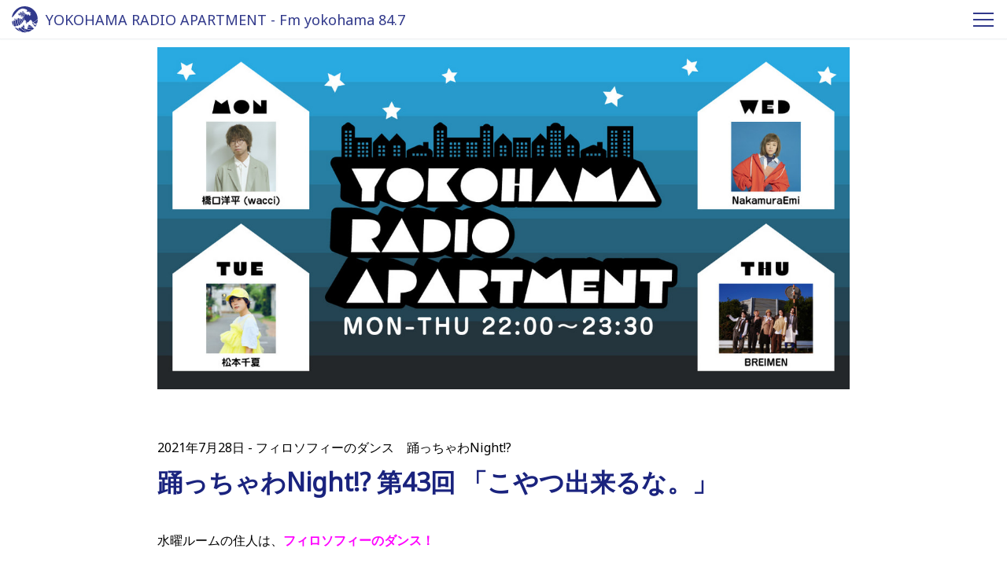

--- FILE ---
content_type: text/html; charset=utf-8
request_url: https://www.fmyokohama.jp/apart/2021/07/night-3.html
body_size: 15350
content:

<!DOCTYPE html>
<html lang="ja" itemscope itemtype="http://schema.org/WebPage">
<head>
  


<meta charset="UTF-8">
<!-- Google tag (gtag.js) -->
<script async src="https://www.googletagmanager.com/gtag/js?id=G-TM846VKQ5F"></script>
<script>
  window.dataLayer = window.dataLayer || [];
  function gtag(){dataLayer.push(arguments);}
  gtag('js', new Date());

  gtag('config', 'G-TM846VKQ5F');
</script>
<title>踊っちゃわNight!? 第43回 「こやつ出来るな。」 | YOKOHAMA RADIO APARTMENT - Fm yokohama 84.7</title>
<meta name="description" content="水曜ルームの住人は、フィロソフィーのダンス！ 今週は、奥津マリリ&amp;十束おとはコン...">
<meta name="keywords" content="Fmヨコハマ, Fm yokohama, 番組サイト, ,踊っちゃわNight!? 第43回 「こやつ出来るな。」,">
<meta name="viewport" content="width=device-width,initial-scale=1">
<meta http-equiv="X-UA-Compatible" content="IE=edge">
<link rel="shortcut icon" href="/images/favicon.ico">
<link rel="apple-touch-icon" href="/images/apple-touch-icon-152x152.png" sizes="152x152">
<link rel="icon" href="/images/android-chrome-192x192.png" sizes="192x192" type="image/png">
<link rel="start" href="https://www.fmyokohama.jp/apart/">
<link rel="canonical" href="https://www.fmyokohama.jp/apart/2021/07/night-3.html" />
<!-- Microdata -->
<link itemprop="url" href="https://www.fmyokohama.jp/apart/2021/07/night-3.html">
<meta itemprop="description" content="水曜ルームの住人は、フィロソフィーのダンス！ 今週は、奥津マリリ&amp;十束おとはコン...">
<link itemprop="image" href="noimage">

<!-- Global site tag (gtag.js) - Google Analytics -->
<script async src="https://www.googletagmanager.com/gtag/js?id=UA-19186682-7"></script>
<script>
  window.dataLayer = window.dataLayer || [];
  function gtag(){dataLayer.push(arguments);}
  gtag('js', new Date());
  gtag('config', 'UA-19186682-7');
</script>

  <link href="https://fonts.googleapis.com/css?family=Noto+Sans" rel="stylesheet">
<link rel="stylesheet" href="https://use.fontawesome.com/releases/v5.0.13/css/all.css" integrity="sha384-DNOHZ68U8hZfKXOrtjWvjxusGo9WQnrNx2sqG0tfsghAvtVlRW3tvkXWZh58N9jp" crossorigin="anonymous">
<link rel="stylesheet" type="text/css" href="//cdnjs.cloudflare.com/ajax/libs/meyer-reset/2.0/reset.css">
<link rel="stylesheet" href="https://www.fmyokohama.jp/css/common.css">
<link rel="stylesheet" href="https://www.fmyokohama.jp/css/column.css">
<link rel="stylesheet" href="https://www.fmyokohama.jp/apart/styles.css">
<script>
/* GA tag */
</script>

  <link href="https://fonts.googleapis.com/css?family=Montserrat:900" rel="stylesheet">
</head>
<body id="entry">
  <header class="header">
  <div class="fyb-container">
    <a href="https://www.fmyokohama.jp/apart/">
      <h1 class="header__title">
        YOKOHAMA RADIO APARTMENT - Fm yokohama 84.7
      </h1>
    </a>
    <div id="navToggle" class="header__toggle">
      <span></span> <span></span> <span></span>
    </div>
    <div id="navFmyLogo" class="header__logo">
      <a href="https://www.fmyokohama.jp/apart/">
        <svg xmlns="http://www.w3.org/2000/svg" xmlns:xlink="http://www.w3.org/1999/xlink" viewBox="0 0 150 150">
<path class="logoColor" d="M2.6,85.56c-.26.11-.42-.16-.52-.35s-.16-.47-.36-.6a3.87,3.87,0,0,0-1.07-.5A73.09,73.09,0,0,0,10.4,111a16.89,16.89,0,0,0,1.91.82A90.34,90.34,0,0,1,8.45,85.59c0-1.39,0-2.77.09-4.15a1.63,1.63,0,0,0-1.62-.53.86.86,0,0,0-.72.76c0,.4.43.63.59,1a3,3,0,0,1,.2.6,2.18,2.18,0,0,1-.69,1.88,1.75,1.75,0,0,1-1.79.32.42.42,0,0,1-.23-.55.41.41,0,0,1,.07-.11c.3-.29.86-.56.73-1.06A2,2,0,0,0,3.86,82.5a1,1,0,0,0-1.12.64,2,2,0,0,0,.1,1.64C2.94,85,2.94,85.5,2.6,85.56Z" transform="translate(-0.62 0.11)"/><path class="logoColor" d="M33.05,93.13A64.78,64.78,0,0,1,30.74,76c0-.93,0-1.87.06-2.79h0a1.2,1.2,0,0,0-1.59.59,1.31,1.31,0,0,0-.09.28,4.12,4.12,0,0,1-.39,1.38,4.3,4.3,0,0,1-.93,1.19,3,3,0,0,1-.49.45,3.72,3.72,0,0,1-1.88.47c-.16,0-.23-.18-.29-.31a.42.42,0,0,1,.11-.58l.05,0a2.71,2.71,0,0,0,1.64-2,.72.72,0,0,0-.42-.86,2.26,2.26,0,0,0-.82,0,7.31,7.31,0,0,1-1.09.44,2.48,2.48,0,0,1-1.15,0A.68.68,0,0,1,23,73.7c0-.16,0-.4.17-.47a4.07,4.07,0,0,0,1.25-.49,4.16,4.16,0,0,0,1.19-1.35,1.57,1.57,0,0,0,.13-1,2.18,2.18,0,0,0-1.55-1.52A3.68,3.68,0,0,0,23,68.51,74.27,74.27,0,0,0,24.11,99a71.46,71.46,0,0,0,4,11.73c.81-.37,1.65-.64,2.48-1,.34-.13.67-.23,1-.34a23.3,23.3,0,0,1,2.44-.82l.72-.19a1,1,0,0,0,.24,0c.36-.13.71-.23,1.11-.34a27.09,27.09,0,0,0,2.79-.69A64.11,64.11,0,0,1,33.05,93.13Z" transform="translate(-0.62 0.11)"/><path class="logoColor" d="M19.45,112.13a24.69,24.69,0,0,0,3.43-.3c1.11-.13,2.14-.36,3.29-.55h.07a74.29,74.29,0,0,1-4-11.78A76,76,0,0,1,21,69.1a2.8,2.8,0,0,0-.81,1.76c0,.34-.3.69-.62.6-1.16-.39-1.36-1.65-1.91-2.56a.81.81,0,0,0-1.11-.28h0a.71.71,0,0,0-.22.85,2.47,2.47,0,0,1,0,1.85c-.07.22-.33.3-.6.3s-.26-.17-.39-.27-.19-.69-.56-.76a.77.77,0,0,0-.66.1c-.33.33-.16.85,0,1.25a3.55,3.55,0,0,0,1.49,1.25c.52.34.59,1,.85,1.55a.55.55,0,0,0,.2.17,5.38,5.38,0,0,1,1.38.63,3.14,3.14,0,0,1,.73.85,3.67,3.67,0,0,1,.1,2.57c0,.13-.2.26-.33.34a.38.38,0,0,1-.5-.16l0-.05a4.82,4.82,0,0,1-.1-.75.83.83,0,0,0-.23-.5.45.45,0,0,0-.56,0c-.63.53,0,1.33-.06,2,0,.39-.53.42-.82.32-1-.32-1.75-1.15-2.85-1.41a.19.19,0,0,0-.25.11.43.43,0,0,0,0,0,8.28,8.28,0,0,1,0,1.22,3,3,0,0,1-.4.85.64.64,0,0,1-1,.16c-.13-.13,0-.39-.17-.56a.7.7,0,0,0-.46-.16.57.57,0,0,0-.3.27c-.13.29-.21.6-.33.89-.06,1.33-.09,2.65-.09,4a88,88,0,0,0,4.06,26.52,1,1,0,0,0,.25,0h1.85Z" transform="translate(-0.62 0.11)"/><path class="logoColor" d="M35.72,123a7,7,0,0,1-.51.82c.21.31.43.62.66.92h.05c.6-.32,1.42-.66,1.39-1.38,0-.23-.26-.39-.46-.56A.88.88,0,0,0,35.72,123Z" transform="translate(-0.62 0.11)"/><path class="logoColor" d="M38.82,41.31a1,1,0,0,0-.25-.56,1.65,1.65,0,0,0-1.49-.37,2.34,2.34,0,0,0-1.62,2.11,7.46,7.46,0,0,0,.4,2.61,4.57,4.57,0,0,0,.89,1.74.67.67,0,0,0,.14.15c.67-1.26,1.4-2.5,2.18-3.69h0a.41.41,0,0,1-.26-.36A12.67,12.67,0,0,0,38.82,41.31Z" transform="translate(-0.62 0.11)"/><path class="logoColor" d="M40.61,39.13a.72.72,0,0,0-.17.22,16.48,16.48,0,0,0-.38,2.52c.7-1,1.42-1.91,2.19-2.83A1.66,1.66,0,0,0,40.61,39.13Z" transform="translate(-0.62 0.11)"/><path class="logoColor" d="M42.52,106.06a11.84,11.84,0,0,0,2.76-1.64,11.73,11.73,0,0,0,2.38-2.34l.49-.7a10.42,10.42,0,0,1,1-1.12h0a53.8,53.8,0,0,1-8.48-29V70.1a2,2,0,0,1-.82-.28c-.17-.13-.37-.37-.23-.56s.53-.26.79-.47a1.83,1.83,0,0,0,.31-.24c0-.64.09-1.29.14-1.93-.47-.55-1.15-.68-1.77-1.06-.2-.13-.33-.43-.56-.43a.36.36,0,0,0-.27.08c-.33.55-.19,1.17-.35,1.77a.92.92,0,0,1-.67.7c-.65.1-1-.51-1.44-.9A1.31,1.31,0,0,0,34,67a1.28,1.28,0,0,0-.26,1,3.24,3.24,0,0,1,.4,1.78c-.52.77-.89,1.61-1.37,2.41-.08,1.24-.12,2.51-.12,3.77a62.42,62.42,0,0,0,8.1,30.81C41.32,106.57,41.91,106.33,42.52,106.06Z" transform="translate(-0.62 0.11)"/><path class="logoColor" d="M46.77,33c.53,0,1,.08,1.53.11a37.09,37.09,0,0,1,3.24-2.39,7.72,7.72,0,0,0-4.21.1,2,2,0,0,0-1,.83,1,1,0,0,0,0,1.05A.56.56,0,0,0,46.77,33Z" transform="translate(-0.62 0.11)"/><path class="logoColor" d="M38.26,48.56a7,7,0,0,0,1,.79,5,5,0,0,0,3.66,1c.6-.16,1.16-.36,1.74-.46A39.25,39.25,0,0,1,55,35.87V35.8c-.43-1.06-.13-2.17-.2-3.29a1.1,1.1,0,0,0-.65-.95,3.71,3.71,0,0,0-.46-.19c-1.1.69-2.16,1.42-3.19,2.2a1,1,0,0,1,.31.35A.83.83,0,0,1,50.32,35a.48.48,0,0,1-.17,0,2.34,2.34,0,0,0-1.64.56c-.27.26-.49.65-.23.91s.4.57.59.79a2.21,2.21,0,0,1,.46.9,2.13,2.13,0,0,1,.1.42.56.56,0,0,1-.88.47c-.31-.17-.44-.52-.7-.76a3.85,3.85,0,0,0-.73-.53,1,1,0,0,0-.43-.16,2,2,0,0,0-1.09.26l-.73.78a4.61,4.61,0,0,0-.08,1.85c0,.43-.11,1.06-.56,1.19s-.66-.32-.76-.66-.09-.41-.15-.62a43.76,43.76,0,0,0-5.19,7.92C38.13,48.43,38.2,48.49,38.26,48.56Z" transform="translate(-0.62 0.11)"/><path class="logoColor" d="M1.16,62a24.74,24.74,0,0,0,3.06-2c1-.74,1.78-1.43,2.7-2.19a23.44,23.44,0,0,0,3.26-3.42,17.52,17.52,0,0,0,1.65-2c.1-.16.2-.37.3-.53.3-.4.63-.66.92-1.06,1.19-1.64,2.37-3,3.66-4.48.42-.47.76-.92,1.15-1.45,1.36-1.7,2.81-3.1,4.16-4.8,1-1.29,2-2.35,3-3.66,0-.07.14-.07.17-.1.82-1,1.58-1.91,2.41-2.94,1-1.35,2.11-2.51,3.19-3.81,1.45-1.75,3-3.18,4.55-4.76.89-.83,1.78-1.57,2.67-2.37a.11.11,0,0,1,0-.13h.1c1.26-.92,2.22-1.91,3.53-2.7.3-.16.56-.3.86-.43l1-.63c.23-.09.43-.19.66-.29,1.61-1,3.23-1.65,4.87-2.51a21.47,21.47,0,0,1,2.18-1c.82-.26,1.61-.56,2.44-.82a29,29,0,0,1,3.13-.85A45.64,45.64,0,0,1,62,12.35a8,8,0,0,1,1.38.12,8.18,8.18,0,0,1,1.55.1,11.36,11.36,0,0,1,1.92.34,17.19,17.19,0,0,1,3,1.19,2,2,0,0,0,.86.19c.76.06,1.45.1,2.21.23s1.64.35,2.53.56a10.13,10.13,0,0,1,3.3,1.35c.37.23.56.59.92.82a1.15,1.15,0,0,0,.66.11,5,5,0,0,1,1.45-.14,5.38,5.38,0,0,1,2.67,1c.33.2.69.07,1,.13a1.2,1.2,0,0,1,.33.13,5.1,5.1,0,0,0,.86.6.59.59,0,0,1,.11.81h0c-.43.49-.93,0-1.38-.1a.8.8,0,0,0-.82.34,2,2,0,0,0,.16,2.13,1.46,1.46,0,0,0,1,.76,8.19,8.19,0,0,1,1.31,0,3.2,3.2,0,0,1,.6.26,3.7,3.7,0,0,1,1,1.05,1.49,1.49,0,0,1,.22.82,3.33,3.33,0,0,1-.29,1.49.3.3,0,0,1-.37.23.5.5,0,0,1-.32-.23,5.58,5.58,0,0,1-.13-.69,2.46,2.46,0,0,0-.33-.62c-.29-.37-.79-.21-1.19-.24a.31.31,0,0,0-.33.29s0,.05,0,.08c0,.59.25,1.15.23,1.73a.89.89,0,0,1-.11.53.44.44,0,0,1-.55.23.49.49,0,0,1-.2-.18c-.23-.4-.2-.9-.56-1.16a.7.7,0,0,0-1,.21.67.67,0,0,0-.09.21,1.7,1.7,0,0,0,0,1,1.34,1.34,0,0,0,.75.89c1.16.56,2.4.83,3.56,1.49A1.38,1.38,0,0,0,89,30.5c.49-.17,1-.33,1.48-.52.33-.13.6-.39,1-.53a4.45,4.45,0,0,1,1.88-.26c.39.06.75.19,1.15.26a8.35,8.35,0,0,1,1.32.16c.32.14.59.37.92.5a.9.9,0,0,0,.46,0,5.31,5.31,0,0,1,1.19-.29,6.46,6.46,0,0,1,1.51.26c.5.07,1,.07,1.49.13a1.31,1.31,0,0,1,.43.16c.56.37.85,1,1.45,1.22a.41.41,0,0,1,.28.51l0,0c-.09.18-.26.31-.43.23a7.78,7.78,0,0,1-1.68-.71c-.26-.14-.46-.4-.79-.34s-.92.34-1,.82a2.72,2.72,0,0,1,0,.9c-.1.3-.26.69-.59.69s-.43-.46-.66-.69a1.17,1.17,0,0,0-.83-.2.59.59,0,0,0-.53.62,3.12,3.12,0,0,0,1.82,2.09c.43.19.86,0,1.32.08a1.15,1.15,0,0,0,1.09-.29,3.05,3.05,0,0,1,1.58-1,6.66,6.66,0,0,1,1.18-.13,1.63,1.63,0,0,1,.73.07,3.43,3.43,0,0,1,2.14,1.94A3.31,3.31,0,0,1,107,37a.5.5,0,0,0,.2.34c.62.26,1.68.42,1.58,1.3-.07.4-.5.44-.83.34a4.11,4.11,0,0,0-2.07-.37c-.43.11-.83.24-1.26.37a3.52,3.52,0,0,1-.36,1.35c-.13.16-.29.33-.52.27a.72.72,0,0,1-.4-.74c0-.19-.46,0-.56.13s0,.64,0,1a.3.3,0,0,0,.13.23,2.53,2.53,0,0,1,.63.5,1.87,1.87,0,0,1,.23,1.51c-.17.56-.7.93-.9,1.46a.35.35,0,0,0,0,.39,1.17,1.17,0,0,0,1-.07,1.61,1.61,0,0,1,.69,0,12.86,12.86,0,0,1,1.52.18,7.21,7.21,0,0,1,2.53,1,1.06,1.06,0,0,1,.36.37.88.88,0,0,1,.07.53c-.1.26-.32.58-.62.45-.67-.29-1.19-.91-2-1a1.53,1.53,0,0,0-1,.22,1.21,1.21,0,0,0-.37.84,7,7,0,0,1,.07.91,3,3,0,0,1-.19.5,1.65,1.65,0,0,1-.46.49,1.43,1.43,0,0,1-.73.17.29.29,0,0,1-.33-.25v0a4.82,4.82,0,0,0,0-.76c-.06-.22-.29-.3-.45-.46a.69.69,0,0,0-.95.18l-.05.09a1.87,1.87,0,0,0-.1,1.41,2.81,2.81,0,0,0,.63.86,1.25,1.25,0,0,0,.82.17,4.43,4.43,0,0,1,1.81.19c.27.14.43.41.69.6a.51.51,0,0,1,0,.72.27.27,0,0,1-.08.07.5.5,0,0,1-.59,0,1.6,1.6,0,0,0-.26-.26,1.3,1.3,0,0,0-1-.14,5.3,5.3,0,0,0-1.36.33c-.06,0,0,.16,0,.23a1.48,1.48,0,0,1-.34,1.46.44.44,0,0,1-.62,0l0-.05a4.24,4.24,0,0,0-1.28-1.48c-.16-.13-.46-.23-.63-.1s-.13.47-.33.53c-.36.16-.59-.19-.69-.49s-.3-.89,0-1.26a2,2,0,0,0,.49-.69,1.34,1.34,0,0,0-.1-1.09,2,2,0,0,0-.69-1c-.23-.13-.53-.47-.72-.21a3.6,3.6,0,0,1-.69.66.49.49,0,0,1-.67-.19s0,0,0,0a10.26,10.26,0,0,0-.34-1.35A4.25,4.25,0,0,0,95,46.18a.3.3,0,0,0-.4,0,1.41,1.41,0,0,0-.33.5,1,1,0,0,1-.76.32c-.1,0-.13-.1-.13-.16a4.58,4.58,0,0,1-.2-.89c-.06-.43-.43-.69-.72-1a2,2,0,0,0-1-.47,3.63,3.63,0,0,0-1.09.08,1.61,1.61,0,0,0-1,1.51c-.1.72.47,1.29.76,1.88a2.73,2.73,0,0,1,.23,2,1,1,0,0,1-.59.72c-.17,0-.4.07-.43-.1A1.86,1.86,0,0,0,87.29,49l-.24,0c-.6.19-.77.88-1.22,1.3a.74.74,0,0,1-1,0c-.13-.13,0-.36,0-.52a5.35,5.35,0,0,0,.43-1.41,2.58,2.58,0,0,0-.33-1.56.2.2,0,0,0-.17-.09,4.17,4.17,0,0,1-1.41,0c-.36-.09-.36-.56-.3-.86a.5.5,0,0,1,.2-.33.88.88,0,0,0,.16-.59,1,1,0,0,0-.23-.43,4.52,4.52,0,0,0-1.05-.95,1.65,1.65,0,0,0-1.91.43c-.56.69-.73,1.54-1.48,2-.17.13-.47.1-.53-.11-.14-.39.19-.77.33-1.14a1.39,1.39,0,0,0,.06-.9c-.16-.48-.2-1-.32-1.49l-.24.16A24,24,0,0,0,67.13,62.85a25.14,25.14,0,0,0,4.92,15,9.77,9.77,0,0,0,3.52.44,13.54,13.54,0,0,1,2.11-.16.87.87,0,0,1,.72.42,5.38,5.38,0,0,1,.5.83,2.82,2.82,0,0,1,.07,2,12.63,12.63,0,0,0-.33,1.48,17.37,17.37,0,0,1-.27,1.9,25.11,25.11,0,0,0,5.84,3.51,29.36,29.36,0,0,0,6.15,1.82l.41-.28c.26-.19.45-.4.69-.59.72-.56,1.48-1,2.21-1.54a23.48,23.48,0,0,0,2.17-2.06c.66-.72,1.29-1.38,1.91-2.13.46-.63.93-1.16,1.32-1.82a6,6,0,0,1,.66-.76,7,7,0,0,0,.53-.56,11.19,11.19,0,0,1,2.24-2.92,1.82,1.82,0,0,1,1.42-.57c.23,0,.49.17.72.17a21.51,21.51,0,0,1,2.4-.17,15.91,15.91,0,0,1,2.94.92,4.36,4.36,0,0,1,1.18,1c.57.77,1.1,1.43,1.62,2.22.72,1.09,1.22,2.1,2,3.16a5.27,5.27,0,0,0,.82,1,5.23,5.23,0,0,1,.69.64,37.21,37.21,0,0,0,3.21,3.07c.12.1.24.22.37.32a51.17,51.17,0,0,0,12-6.15A51.79,51.79,0,0,0,143.15,72.4a42.46,42.46,0,0,0,2.73-3.84A73.09,73.09,0,0,0,.62,62.29Z" transform="translate(-0.62 0.11)"/><path class="logoColor" d="M134.63,108.71a.66.66,0,0,1-.49-.11,29.75,29.75,0,0,1-2.77-2.11,5.39,5.39,0,0,1-.63-.43c-1.31-1.13-2.54-2.17-3.91-3.23-1.82.56-3.66,1-5.53,1.4.15.24.3.51.47.77a18.79,18.79,0,0,0,2.78,3.44,35.69,35.69,0,0,0,5.17,4c1.15.8,2.14,1.47,3.27,2.22a73.43,73.43,0,0,0,5.11-8.53c-.19-.13-.36-.28-.53-.41a16.06,16.06,0,0,1-1.92-1.38,18.42,18.42,0,0,0-2.14-2,16.81,16.81,0,0,0-1.75-1l-.29-.14c-.45.18-.9.36-1.34.52h0a1,1,0,0,0,.43.94,14.11,14.11,0,0,0,2.5,1.06c.09.07.23.13.2.26a.41.41,0,0,1-.2.21h-1.12a.3.3,0,0,0-.27.26,2.26,2.26,0,0,0,.46,1.17,27.91,27.91,0,0,0,2.51,2.59C134.73,108.37,134.8,108.63,134.63,108.71Z" transform="translate(-0.62 0.11)"/><path class="logoColor" d="M139.41,102a4.26,4.26,0,0,0-.76-.26,3.54,3.54,0,0,0-.92-.08c-.43,0-.52.5-.5.83a3.34,3.34,0,0,0,.23.76c.13.23.27.45.43.69a9.45,9.45,0,0,0,.76.79l.14.12c.41-.85.8-1.72,1.18-2.6A1.16,1.16,0,0,0,139.41,102Z" transform="translate(-0.62 0.11)"/><path class="logoColor" d="M60.87,29.24c-1.25-.22-3,0-3.23,1.45a2,2,0,0,0,.93,1.13c.42.16.91.22,1.3.4a38.87,38.87,0,0,1,5.76-3,6.13,6.13,0,0,1-1-1.43,2.53,2.53,0,0,1,0-.95.31.31,0,0,0-.23-.32,7.88,7.88,0,0,1-2-.08c-.06,0-.17,0-.23,0-.4-.11-.89-.08-1,.32a.48.48,0,0,0,.16.56,1.78,1.78,0,0,1,.56,1.39A.84.84,0,0,1,60.87,29.24Z" transform="translate(-0.62 0.11)"/><path class="logoColor" d="M139.6,97.28c-.92.54-1.86,1-2.8,1.53l.83.1c1.08.44,2.15.72,3.2,1.23.61-1.52,1.16-3.08,1.68-4.65C141.55,96.11,140.58,96.71,139.6,97.28Z" transform="translate(-0.62 0.11)"/><path class="logoColor" d="M101.94,102.14c-.33.07-.56.37-.89.56a1.36,1.36,0,0,0-.49.73,1.86,1.86,0,0,1-.13.46c.91.12,1.82.2,2.73.23a7.1,7.1,0,0,0-.17-.92C102.9,102.67,102.57,102,101.94,102.14Z" transform="translate(-0.62 0.11)"/><path class="logoColor" d="M98.08,100.26c-.09-.32-.33-.72-.69-.59-.73.27-1.51,1.06-1.19,1.91a6.62,6.62,0,0,1,.3.66,7.69,7.69,0,0,1,.27.9c.65.18,1.32.35,2,.48a6.94,6.94,0,0,0-.12-.85,2.49,2.49,0,0,0-.53-1.22,2,2,0,0,1-.14-.47C98,100.79,98.15,100.55,98.08,100.26Z" transform="translate(-0.62 0.11)"/><path class="logoColor" d="M92.64,111.33a.77.77,0,0,0-1.08.14h0c-.3.36-.34.82-.7,1.13s-.89.19-1.35.32a.64.64,0,0,0-.53.53.48.48,0,0,0,.07.37,3.62,3.62,0,0,0,.2.55,70.32,70.32,0,0,0,16,3.09,71.37,71.37,0,0,0,9.7.07c-.34-1.28-.57-2.57-1-3.82a6.92,6.92,0,0,0-1.08-2c-.43-.53-.89-1-1.33-1.51a.37.37,0,0,0-.36-.11c-.42.11-.45.64-.36,1s.27.76.36,1.13a10.31,10.31,0,0,1,.3,2.47.88.88,0,0,1-.13.69c-.19.13-.39,0-.53-.17-.39-.66-.29-1.37-.72-2a13.11,13.11,0,0,0-2.07-2.57c-.24-.2-.57-.16-.83-.34a.5.5,0,0,1-.15-.68l0-.06a1.48,1.48,0,0,0,.36-1.85c-.26-.47-.79-.93-1.31-.66a14,14,0,0,0-1.43,1.11,1.06,1.06,0,0,1-1.27-.19.35.35,0,0,1,0-.49h0a1.26,1.26,0,0,0,.32-1.14.88.88,0,0,0-.12-.32,30.41,30.41,0,0,1-6.78-.92,1.8,1.8,0,0,1-.85,1.24c-.22.13-.69,0-.69-.31a4.51,4.51,0,0,0-.24-1.46l-1.78-.6a1,1,0,0,0-.25.25c-.13.16-.06.32-.06.5a2.5,2.5,0,0,0,.36,1.44,8.16,8.16,0,0,0,.79.87.84.84,0,0,1,.13.29c.1.43.06.85.13,1.29.1.72.34,1.35.39,2.07a1.65,1.65,0,0,1-.26,1.12c-.29.5-.52,1-.79,1.48-.1.16-.19.34-.39.34a.59.59,0,0,1-.59-.59.86.86,0,0,1,0-.17C93,112.29,93.1,111.7,92.64,111.33Z" transform="translate(-0.62 0.11)"/><path class="logoColor" d="M116.38,115.86a13.36,13.36,0,0,0,0,1.55l1.71-.14a4.52,4.52,0,0,0-.76-1.12c-.23-.21-.43-.5-.76-.5A.21.21,0,0,0,116.38,115.86Z" transform="translate(-0.62 0.11)"/><path class="logoColor" d="M122.87,97.24c-.76-1.3-1.39-2.51-2.21-3.79-.52-.79-1-1.47-1.56-2.17-.26.07-.52.16-.78.24-.85.25-1.69.5-2.55.71.06.21.13.41.21.62.59,2,1.48,3.81,2.2,5.8a15.85,15.85,0,0,0,1.23,2.64c.27.45.51.87.79,1.29,1.72-.32,3.42-.73,5.1-1.2a17.25,17.25,0,0,1-1.12-1.6C123.65,98.91,123.36,98.09,122.87,97.24Z" transform="translate(-0.62 0.11)"/><path class="logoColor" d="M115.28,90.45c.84-.22,1.67-.45,2.49-.7l.19-.06c-.23-.31-.46-.56-.7-.9s-.46-.72-.72-1.08c-.66-.8-1.26-1.54-2-2.31a1.27,1.27,0,0,0-.86-.4c-.19,0-.12.3-.09.47.42,1.52,1,2.9,1.44,4.38A2.32,2.32,0,0,1,115.28,90.45Z" transform="translate(-0.62 0.11)"/><path class="logoColor" d="M87.27,126.5a.82.82,0,0,0,0-.44.86.86,0,0,0-.16-.38c-.13-.13-.23-.34-.43-.37-.43,0-1.09-.07-1.18.46a2.37,2.37,0,0,0,0,.92c.52.18,1,.34,1.55.5A4,4,0,0,0,87.27,126.5Z" transform="translate(-0.62 0.11)"/><path class="logoColor" d="M105.73,37a1,1,0,0,0-.37-.76.54.54,0,0,0-.76,0,.51.51,0,0,0-.15.23c-.06.16-.14.43,0,.46A2.08,2.08,0,0,0,105.73,37Z" transform="translate(-0.62 0.11)"/><path class="logoColor" d="M83.54,89.78a26.54,26.54,0,0,1-5.11-2.89,6.69,6.69,0,0,0,.14,1,20.07,20.07,0,0,0,2.15,6.25A4.05,4.05,0,0,0,82.63,96a1,1,0,0,0,.82-.21c.29-.23.5-.48.79-.72.86-.63,1.55-1.22,2.34-1.91.3-.26.63-.42.92-.7s.79-.71,1.18-1.06A28.94,28.94,0,0,1,83.54,89.78Z" transform="translate(-0.62 0.11)"/><path class="logoColor" d="M56.43,126.35A73.56,73.56,0,0,0,86.9,142.11c2,.51,4.1.92,6.17,1.25a73.15,73.15,0,0,0,21.26-10,96.71,96.71,0,0,1-29.08-4.75A12.66,12.66,0,0,1,84,130a.85.85,0,0,1-1.13.11.31.31,0,0,1-.06-.4c.36-.59.23-1.51-.49-1.65a1.72,1.72,0,0,0-1.23.37c-.23.19-.36.43-.59.62a.81.81,0,0,1-.39.2.92.92,0,0,1-.33-.1.39.39,0,0,1-.23-.5,3.13,3.13,0,0,0,.32-1.44,1.51,1.51,0,0,0-1.3-1.21,1.33,1.33,0,0,0-1.25.66c-.23.37-.13.77-.36,1.13a2.2,2.2,0,0,1-1.26.83,3.22,3.22,0,0,0-1.64,1c-.07.07-.16.07-.23.1-.6.13-1.12.16-1.72.24a.68.68,0,0,1-.59-.47.43.43,0,0,1,.2-.46c.43-.23.92-.23,1.25-.63s.8-1,.36-1.48c-.26-.36-.59-.65-.49-1.15s.49-.82.49-1.32a1.13,1.13,0,0,0-.56-.85.89.89,0,0,0-.66-.08c-.2,0-.33.24-.49.3a2.51,2.51,0,0,1-1.09,0,1.45,1.45,0,0,1-.43-.26.38.38,0,0,1,0-.55.33.33,0,0,1,.15-.11,1.6,1.6,0,0,0,1-.68,56.2,56.2,0,0,1-6.59-4.43,47.76,47.76,0,0,1-3.87-3.38h0a2.28,2.28,0,0,1-1,1.06,1.4,1.4,0,0,1-.73.1.48.48,0,0,1-.21-.65.59.59,0,0,1,.15-.17m0-.07c.55-.46.13-1.22-.3-1.59a3.07,3.07,0,0,0-.89-.48,1.35,1.35,0,0,0-.49,0A.24.24,0,0,0,57,113c0,.23.26.39.33.63a1.28,1.28,0,0,1,0,.82c-.23.4-.73.5-1.09.77s-.09.85.14,1.17a.91.91,0,0,1,0,1,14.16,14.16,0,0,1-.63,1.51c-.23.33-.76.13-.86-.23s.07-.59,0-.9a.76.76,0,0,0-.52-.64,1.06,1.06,0,0,0-.66,0c-.56.24-.89.8-1.32,1.22a1.28,1.28,0,0,0-.2.5c-.2.8,0,1.54-.26,2.31-.08.25-.13.53-.2.79a61.14,61.14,0,0,0,4.7,4.4Z" transform="translate(-0.62 0.11)"/><path class="logoColor" d="M52.77,97.76a18.16,18.16,0,0,0,1.68-1.05,9.89,9.89,0,0,0,1.44-1.22,17.13,17.13,0,0,0,1.64-2.07c-.34-.49-.67-1-1-1.47a44.41,44.41,0,0,1-6.93-21.6h-.09a7.46,7.46,0,0,1-1.24.13.61.61,0,0,1-.4-.4,1.81,1.81,0,0,1,.16-1,1,1,0,0,0-.23-1.22,1.8,1.8,0,0,0-1.68-.37,14.5,14.5,0,0,0-1.45.5c-.45.2-.52.49-.82.75a8.4,8.4,0,0,1-1.09.79c-.09,0-.18.09-.27.15v1.53a52.05,52.05,0,0,0,8,27.79A17.94,17.94,0,0,1,52.77,97.76Z" transform="translate(-0.62 0.11)"/><path class="logoColor" d="M45,137.59a67.73,67.73,0,0,1-11.71-13.13h0a10.06,10.06,0,0,0-1.65.72,2.64,2.64,0,0,1-1.42.13.78.78,0,0,1-.36-.26.32.32,0,0,1,.1-.43,3.06,3.06,0,0,0,1-.82c.16-.29.26-.73,0-.92a1.16,1.16,0,0,0-.92-.11,2.13,2.13,0,0,1-2-.53.6.6,0,0,0-.46-.13c-.46.16-.73.73-1.22.73-.69.07-1.52.33-2-.26-.43-.44.39-.53.69-.76a1.67,1.67,0,0,0,.54-2.3,1.37,1.37,0,0,0-.18-.24.89.89,0,0,0-1.18,0c-.33.26-.5.63-.82.82a1.48,1.48,0,0,1-1.59.13c-.4-.26-.76-.63-1.22-.58a2.09,2.09,0,0,1-1.08-.14,5.32,5.32,0,0,0-1.88-.92,2.34,2.34,0,0,0-1.36.13l-.39.12a73.22,73.22,0,0,0,36.6,24.47A80.07,80.07,0,0,1,45,137.59Z" transform="translate(-0.62 0.11)"/><path class="logoColor" d="M144.57,73.42a53.38,53.38,0,0,1-23.13,17c.88.77,1.76,1.52,2.71,2.26.13.11.3.16.43.27a30.15,30.15,0,0,0,4.19,3,15.88,15.88,0,0,0,3.52,1.7l1.55.5c1.65-.76,3.27-1.6,4.84-2.51s3.16-1.94,4.66-3A73.46,73.46,0,0,0,146,73.08V71.53C145.53,72.17,145.06,72.8,144.57,73.42Z" transform="translate(-0.62 0.11)"/><path class="logoColor" d="M124.18,122.35a.81.81,0,0,0-1,.1,6.33,6.33,0,0,0-.47.56c-.06,0-.19.1-.25.06a4.59,4.59,0,0,1-1.56-1.38A19.47,19.47,0,0,1,119,119a73.12,73.12,0,0,1-29.27-2.54A7.89,7.89,0,0,0,90.6,119a.76.76,0,0,1,.06.47,1.91,1.91,0,0,1-.36,1.38.39.39,0,0,1-.53-.19l0,0c-.14-.3-.07-.62-.24-.88a1,1,0,0,0-1-.58c-1,.21-1,1.53-.44,2.19a7.49,7.49,0,0,1,.86,1.09,2,2,0,0,1,.44,1.06,7.45,7.45,0,0,1-.14,2.26,3.26,3.26,0,0,1-.63,1.08,4.09,4.09,0,0,1-.49.61v.06a96.23,96.23,0,0,0,28.82,3.92,74,74,0,0,0,9.09-8.15C125.44,122.93,124.78,122.65,124.18,122.35Z" transform="translate(-0.62 0.11)"/><path class="logoColor" d="M86.44,144a75.71,75.71,0,0,1-31.27-16.18c-1.59-1.37-3.12-2.81-4.59-4.3l-.42.35a2.94,2.94,0,0,1-1,.5c-.41.1-.93-.16-.73-.6s.43-.56.56-.92a1.19,1.19,0,0,0-.3-1.15c-.59-.56-1.78-1.25-2.44-.4-.23.29-.3.66-.65.89a.64.64,0,0,1-.7.06c-.3-.22,0-.66-.16-1A2.84,2.84,0,0,0,42.92,120a2,2,0,0,0-2.07.59,1.48,1.48,0,0,0-.27,1.36c.07.32.4.43.6.65a1.15,1.15,0,0,1,.06.73.52.52,0,0,1-.29.29c-.3.14-.6,0-.9.08s-.25.12-.42.12a.81.81,0,0,0-.24.17c-.16.27-.12.56-.36.75a2.94,2.94,0,0,1-1,.5c-.49.13-1,.37-1.48.5a66.57,66.57,0,0,0,9.72,10.41,74.2,74.2,0,0,0,12.52,8.72,73.55,73.55,0,0,0,29.81-.32Z" transform="translate(-0.62 0.11)"/><path class="logoColor" d="M58.7,92.11a51.23,51.23,0,0,0,4.74-5.46,1,1,0,0,0,.14-.22c.26-.32.49-.62.73-.93A36.7,36.7,0,0,1,58,68.32a.55.55,0,0,0-.28.24,3.46,3.46,0,0,1-.36.72,3.35,3.35,0,0,1-.53.6,1.65,1.65,0,0,0-.2.37,9,9,0,0,1-.42,2.62.47.47,0,0,1-.57.11.49.49,0,0,1-.29-.56c.06-.34.29-.57.26-.89,0-.11,0-.22-.07-.33a.86.86,0,0,0-.72-.66.6.6,0,0,0-.63.27,5.33,5.33,0,0,1-1.58,2,.64.64,0,0,1-.69-.16h-.14c-.08-.08-.17-.14-.25-.21A42.94,42.94,0,0,0,58,91C58.22,91.39,58.46,91.76,58.7,92.11Z" transform="translate(-0.62 0.11)"/><path class="logoColor" d="M72,36.75c-.22-.74-.44-1.46-.62-2.2a34.13,34.13,0,0,0-12.82,9.78A34.48,34.48,0,0,0,52,57.25h.09c.62-.26,1.18-.53,1.81-.82a1,1,0,0,0,.42-.43c.3-.65.69-1.35,1.45-1.42,1.16-.16,2.08.63,3.07,1.06h0a30.63,30.63,0,0,1,3.71-8.15,28.9,28.9,0,0,1,5.73-6.55A25.62,25.62,0,0,1,73,37.74,1.69,1.69,0,0,1,72,36.75Z" transform="translate(-0.62 0.11)"/><path class="logoColor" d="M75,38.59a24.14,24.14,0,0,0-5.66,3.6A27.89,27.89,0,0,0,64,48.37,29.34,29.34,0,0,0,59.61,60a3.11,3.11,0,0,0,.84-.59c.22-.32.43-.66.62-1a.86.86,0,0,1,.56-.26c.34-.09.67-.19,1-.31a.77.77,0,0,1,.52,0,3,3,0,0,0,1.36.1c.29-.06.49-.29.75-.39a1.61,1.61,0,0,1,.69-.06h0a25.57,25.57,0,0,1,11.1-16.4c.3-.21.61-.4.93-.59v-.25c-.16-.6-.86-.5-1.26-.21s-.56.67-.92,1-.82-.16-.89-.52a1.69,1.69,0,0,1,.33-1.13A3.58,3.58,0,0,0,75,38.59Z" transform="translate(-0.62 0.11)"/><path class="logoColor" d="M70.5,113.52a1.31,1.31,0,0,0,.53-.37,3.72,3.72,0,0,0,.52-1.9,1.8,1.8,0,0,0-1.22-1.56c-.59-.16-1.18-.06-1.78-.24a2.11,2.11,0,0,1-1.35-1.38.47.47,0,0,1,.13-.5.54.54,0,0,1,.63-.08.79.79,0,0,0,1.13,0l.09-.1a1.9,1.9,0,0,0,.1-1.48c-.1-.43-.46-.66-.83-.93a3,3,0,0,1-.66-1l-.83-.61h-.21a2.85,2.85,0,0,0-1.88,1.38,3.43,3.43,0,0,0-.27,1.61,14.67,14.67,0,0,1,.1,1.62c-.06.53,0,1.09-.53,1.42-.33.2-.69.11-1,.33a4.18,4.18,0,0,0-.89.73,3.88,3.88,0,0,0-.66,1.41c-.07.25-.15.49-.21.72a43.82,43.82,0,0,0,4.31,3.86,55.48,55.48,0,0,0,5.49,3.76c.17-.28.47-.45.63-.76a1.33,1.33,0,0,0,.06-1c-.06-.29-.36-.45-.49-.69a1.09,1.09,0,0,1,.26-1.38c.17-.1.37,0,.53,0a.88.88,0,0,0,.62-.63,3.1,3.1,0,0,0-.09-1.54.21.21,0,0,0-.27-.13h0c-.23,0-.36.29-.59.35s-.33.1-.49.13a1.06,1.06,0,0,1-.9-.26.54.54,0,0,1,0-.78Z" transform="translate(-0.62 0.11)"/><path class="logoColor" d="M46.46,50a7.29,7.29,0,0,0,1,.52,3,3,0,0,0,2-.37c.55-.26,1-.75,1.61-.85a2.82,2.82,0,0,1,2,.41A36,36,0,0,1,71,32.92l-.12-.22a.25.25,0,0,0-.4,0c-.1.16-.13,0-.16,0a14.84,14.84,0,0,1-2.9,1c-.9.2-2.11,0-2.34-1.06-.1-.49.42-.75.85-.59a1.58,1.58,0,0,0,1,.16c.22-.06.33-.26.49-.42a1,1,0,0,0-.11-1.41l0,0a39,39,0,0,0-6.38,3.24,8.48,8.48,0,0,1,.24,1.59.73.73,0,0,1-.24.53.38.38,0,0,1-.53-.1l0-.06a3.64,3.64,0,0,0-.7-1.12A38,38,0,0,0,46.46,50Z" transform="translate(-0.62 0.11)"/><path class="logoColor" d="M49.47,54.1a1.67,1.67,0,0,0-.62,1.74,3.29,3.29,0,0,0,.46,1.09,2.09,2.09,0,0,1,.2.22.94.94,0,0,0,.62.34h.09a35.59,35.59,0,0,1,2.36-6.73,2.29,2.29,0,0,0-.64,0c-.23,0-.56.11-.56.36-.07.63.17,1.32-.29,1.85A9.59,9.59,0,0,1,49.47,54.1Z" transform="translate(-0.62 0.11)"/><path class="logoColor" d="M56.06,34.08c-.07.35-.1.69-.17,1,.72-.59,1.46-1.15,2.21-1.68a6.2,6.2,0,0,0-.72-.16A1.15,1.15,0,0,0,56.06,34.08Z" transform="translate(-0.62 0.11)"/><path class="logoColor" d="M65.58,60.38a9.11,9.11,0,0,1,.2-1.57.9.9,0,0,0-.78.4.74.74,0,0,0,.18,1l.08,0A.9.9,0,0,0,65.58,60.38Z" transform="translate(-0.62 0.11)"/><path class="logoColor" d="M65.5,61.78a.66.66,0,0,0-.28,0h-.46a4.87,4.87,0,0,0-1.84.44c-.62.46-.92,1.22-1.68,1.51-.43.17-.4.7-.24,1.06.3.59.83,1.28.44,1.94a1.82,1.82,0,0,1-.6.46c-.33.2-.66.3-1,.5l-.24.13A35,35,0,0,0,65.32,84v-.06c.16-.27.29-.53.42-.8.3-.61.69-1.18,1-1.8a19.15,19.15,0,0,1,.85-1.91,5,5,0,0,1,2.24-1.66H70a26.84,26.84,0,0,1-4.51-14.89C65.47,62.5,65.48,62.13,65.5,61.78Z" transform="translate(-0.62 0.11)"/><path class="logoColor" d="M57.18,60.12a1.2,1.2,0,0,0,.71.23,27.47,27.47,0,0,1,.64-3.49,3.54,3.54,0,0,0-1.65,0,1.41,1.41,0,0,0-.92.89,1.34,1.34,0,0,0,.17,1A5.36,5.36,0,0,0,57.18,60.12Z" transform="translate(-0.62 0.11)"/>
</svg>

      </a> 
    </div>
    <nav class="header__navi">
      <ul class="header__naviList">
                        <li class="">
          <a href="https://www.fmyokohama.jp/apart/">TOP</a>
        </li>

                                        <li class="cate">
        <a href="https://www.fmyokohama.jp/apart/1-mon--wacci/">橋口洋平（wacci）のドア開けてます！</a></li>
                                        <li class="cate">
        <a href="https://www.fmyokohama.jp/apart/chinatsu/">松本千夏　ちょいと歌います</a></li>
                                        <li class="cate">
        <a href="https://www.fmyokohama.jp/apart/furamichi/">NakamuraEmi　ふらっと、道草</a></li>
                                        <li class="cate">
        <a href="https://www.fmyokohama.jp/apart/brei/">BREIMEN 　無礼ハイツ202</a></li>
                                                                                                                                                                                                                                                                                                                                                                                                                                                                                
        
        <li><a href="https://www.fmyokohama.jp/apart/news.html">News</a></li>
      
        <li class="header__fmyList"><a href="https://www.fmyokohama.co.jp/">Fm yokohama Home</a></li>
      </ul>
    </nav>
  </div>
</header>

  <! -- content top -->

  <section class="UL-mainArea wysiwyg">
    <div class="fixedArea">
      <div class="mt-container">
        <div class="mainImg"><a href="https://www.fmyokohama.jp/apart/">
          <div>
            <picture>
            <source media="(min-width: 576px)" srcset="https://www.fmyokohama.jp/apart/.assets/%E3%83%AC%E3%83%87%E3%82%A3%E3%82%A2%E3%83%91_%E7%95%AA%E7%B5%84%E3%82%B5%E3%82%A4%E3%83%88%E3%83%98%E3%83%83%E3%83%80%E3%83%BC_PC_20250401-%281%29.jpg">
            <img src="https://www.fmyokohama.jp/apart/.assets/%E3%83%AC%E3%83%87%E3%82%A3%E3%82%A2%E3%83%91_%E7%95%AA%E7%B5%84%E3%82%B5%E3%82%A4%E3%83%88%E3%83%98%E3%83%83%E3%83%80%E3%83%BC_SP_20250401-%281%29.jpg" alt="YOKOHAMA RADIO APARTMENT - Fm yokohama 84.7">
            </picture>
          </div>
        </a></div>
      </div>
    </div>
    <div class="scrollArea bg-entry">
      <div class="mt-container">
        <div class="entry__header">
          <span class="entry__date">
            <time datetime="2021年7月28日">2021年7月28日</time>
          </span>
          <span class="entry__category">
            フィロソフィーのダンス　踊っちゃわNight!?          </span>
        </div>
        <div class="entry__content">
          <h1 class="entry__title">踊っちゃわNight!? 第43回 「こやつ出来るな。」</h1>
          <div class="entry__text">
            <p>水曜ルームの住人は、<strong><span style="color: #ff00ff;">フィロソフィーのダンス！<br /></span></strong><br />今週は、奥津マリリ&amp;十束おとはコンビでお届け！<br />リモートでお送りしました。<br /><br /></p>
<h3><span style="text-decoration: underline; color: #ff6600;"><span>メッセージテーマは「こやつ出来るな。」</span></span></h3>
<p>★仕事場では、オシャレだと気づかなかった同僚が、たまたま、私服姿で会った時に、 さりげなく赤い靴下を穿いていたりすると、「こやつ出来るな」<br />★友人の息子が頭脳王というクイズ番組に出て準優勝していた！<br /><br />などなど、いろいろな「こやつ出来るな。」メールありがとうございました♪<br />頭脳王に出るほどとは、相当な頭の良さですね。。</p>
<h3><span style="text-decoration: underline;"><span style="color: #cc99ff; text-decoration: underline;">今週のフィロソフィー<br /></span></span></h3>
<p>ブルース・リー先生のお言葉「わたしは一万種の蹴りを一度だけ練習した男は怖くないが、一つの蹴りを一万回練習した男は恐ろしい。」</p>
<p><span style="color: #ff0000;">フィロのス的解釈→＜＜１万人の人といっぱいちゅーしとよりも、１人の人と１万回チューした人の方が魅力的だからそういう人と結婚する！＞＞</span></p>
<p>マリちゃんの結婚願望炸裂！笑</p>
<h3><span style="text-decoration: underline; color: #3366ff;"><span>フィロ占いの館</span></span></h3>
<p>きつねこさんから<br />「プレゼントを貰うのが苦手です。。」</p>
<p><span style="color: #ff0000;">マーベラスおとは先生のお言葉＜＜魔法の一言「アイム・ソー・ハッピー！」を言えばいいわ！気持ちを込めて言うのよ。ラッキーアイテムはナスのヘタを帽子に頭に載せてるといいわ＞＞</span></p>
<p><span style="color: #ff0000;"><span style="color: #000000;"><span style="color: #000000;">ナスのヘタ！！攻めていますね〜〜笑<br /></span>意外とかわいいかも。。？？<br /></span><br /></span><span style="color: #ff0000;"><span style="color: #000000;"></span></span></p>
<h3><span style="color: #800080;">奥津の奥の方❤︎</span></h3>
<p>今回のおとはすからの置き土産は<br />『大阪・名古屋の意気込みをミュージカル調に言って！』！<br /><br /><span style="color: #ff99cc;"><span style="color: #000000;">ミュージカルという新たなチャレンジ！笑<br /><span style="color: #000000;">マリちゃんにできないものはないですね。。？？</span></span><br /></span><br /><br />来週のふぃろらじもおたのしみに！<br /><br /></p>
            
          </div>
        </div>
          
<div class="entry-social-buttons clearfix">
  <ul>
        <li class="entry-social-twitter">
      <a href="https://twitter.com/share"
        class="twitter-share-button"
        data-lang="ja"
                data-count="vertical">ツイート
      </a>
    </li>
    </ul>
</div>


  <script type="text/javascript">
  !function(d, s, id) {
    var js, fjs = d.getElementsByTagName(s)[0],
      p = /^http:/.test(d.location) ? 'http' : 'https';
    if (!d.getElementById(id)) {
      js = d.createElement(s);
      js.id = id;
      js.src = p + '://platform.twitter.com/widgets.js';
      fjs.parentNode.insertBefore(js, fjs);
    }
  }(document, 'script', 'twitter-wjs');
  </script>


        <div class="entryList__index">
  <ul>
        <li class="latestList">記事一覧：<a href="https://www.fmyokohama.jp/apart/news.html">最新順</a></li>
        <li class="yearlyList">
                  年別：
            <a href="https://www.fmyokohama.jp/apart/2026/">2026年</a>
                  <a href="https://www.fmyokohama.jp/apart/2025/">2025年</a>
                  <a href="https://www.fmyokohama.jp/apart/2024/">2024年</a>
                  <a href="https://www.fmyokohama.jp/apart/2023/">2023年</a>
                  <a href="https://www.fmyokohama.jp/apart/2022/">2022年</a>
                  <a href="https://www.fmyokohama.jp/apart/2021/">2021年</a>
                  <a href="https://www.fmyokohama.jp/apart/2020/">2020年</a>
                  <a href="https://www.fmyokohama.jp/apart/2019/">2019年</a>
                  <a href="https://www.fmyokohama.jp/apart/2018/">2018年</a>
                  <a href="https://www.fmyokohama.jp/apart/2017/">2017年</a>
                  <a href="https://www.fmyokohama.jp/apart/2016/">2016年</a>
                  <a href="https://www.fmyokohama.jp/apart/2015/">2015年</a>
                  <a href="https://www.fmyokohama.jp/apart/2014/">2014年</a>
                  <a href="https://www.fmyokohama.jp/apart/2013/">2013年</a>
                  <a href="https://www.fmyokohama.jp/apart/2012/">2012年</a>
                  <a href="https://www.fmyokohama.jp/apart/2011/">2011年</a>
                  <a href="https://www.fmyokohama.jp/apart/2010/">2010年</a>
          </li>
    <li class="categoryList">
                  カテゴリ：
            <a href="https://www.fmyokohama.jp/apart/1-mon--wacci/">橋口洋平（wacci）のドア開けてます！</a>
                  <a href="https://www.fmyokohama.jp/apart/chinatsu/">松本千夏　ちょいと歌います</a>
                  <a href="https://www.fmyokohama.jp/apart/furamichi/">NakamuraEmi　ふらっと、道草</a>
                  <a href="https://www.fmyokohama.jp/apart/brei/">BREIMEN 　無礼ハイツ202</a>
                  <a href="https://www.fmyokohama.jp/apart/supimori/">幹葉（スピラ・スピカ）　笑顔モリモリらじお☆彡</a>
                  <a href="https://www.fmyokohama.jp/apart/4-thu-/">コアラモード．のゆ〜かりナイト</a>
                  <a href="https://www.fmyokohama.jp/apart/dance/">フィロソフィーのダンス　踊っちゃわNight!?</a>
                  <a href="https://www.fmyokohama.jp/apart/3-wed-fukito-the-ocean/">FUKIのto the OCEAN</a>
                  <a href="https://www.fmyokohama.jp/apart/2-tue--/">2 tue -トミタ栞のだめラジオ</a>
                  <a href="https://www.fmyokohama.jp/apart/5-1tiaragirls-be-ambitious/">5-1月曜ルーム一期生「TiaraのGirls Be Ambitious!」</a>
                  <a href="https://www.fmyokohama.jp/apart/6-1/">6-1火曜ルーム一期生「逗子三兄弟の「兄弟ケンカ」」</a>
                  <a href="https://www.fmyokohama.jp/apart/6-2aloha-tuesday/">6-2火曜ルーム二期生「平井大のAloha Tuesday」</a>
                  <a href="https://www.fmyokohama.jp/apart/6-399radioservice99/">6-3火曜ルーム三期生「99RadioServiceのプロダクション99」</a>
                  <a href="https://www.fmyokohama.jp/apart/6-4nobu-radio-da-bon-bon-bon/">6-4火曜ルーム四期生「N.O.B.U!!! のRADIO DA BON BON BON」</a>
                  <a href="https://www.fmyokohama.jp/apart/6-5/">6-5火曜ルーム五期生「竹友あつきのズルいよラジオ」</a>
                  <a href="https://www.fmyokohama.jp/apart/7-1honey-l-daysrockin-smileeam-/">7-1水曜ルーム一期生「Honey L DaysのRock'in Smile」EAM-</a>
                  <a href="https://www.fmyokohama.jp/apart/7-1any/">7-1木曜ルーム一期生「Anyの沈黙のゼミナール」</a>
                  <a href="https://www.fmyokohama.jp/apart/7-2may-jlets-be-real/">7-2木曜ルーム二期生「May J.のLet's Be REAL!」</a>
                  <a href="https://www.fmyokohama.jp/apart/7-2---p/">7-2木曜ルーム三期生 - 裏マンPタカハシヨウ　家の中で生きてるラジオ</a>
                  <a href="https://www.fmyokohama.jp/apart/8-3-wed--bay-dream/">8-3 wed -サイプレス上野とロベルト吉野のBAY DREAM</a>
                  <a href="https://www.fmyokohama.jp/apart/8-4-thu--/">8-4 thu - 片平里菜のカタコトラジオ</a>
                  <a href="https://www.fmyokohama.jp/apart/tama/">TAMA（SHAMANZ）のUNITE2NIGHT</a>
                  <a href="https://www.fmyokohama.jp/apart/cat/">スペシャルウィーク！</a>
          </li>
  </ul>
</div>

      </div>
    </div>
  </section>
       
  <! -- content end -->
  <section id="gototop" class="gototop">
  <div class="fyb-container">
    <a href="#">
      <i class="fa fa-chevron-up" aria-hidden="true"></i>top
    </a>
  </div>
</section>

  <footer class="footer">
  <div class="fyb-container">
    <h2>Fm yokohama 84.7 Website</h2>
    <ul class="f-link pc">
      <li><a href="https://www.fmyokohama.co.jp/">HOME</a></li>
    <!--
      <li><a href="https://www.fmyokohama.co.jp/pc/topics/">トピックス</a></li>
      <li><a href="https://www.fmyokohama.co.jp/pc/guest/">ゲスト</a></li>
      <li><a href="https://www.fmyokohama.co.jp/pc/timetable/">タイムテーブル</a></li>
      <li><a href="https://www.fmyokohama.co.jp/pc/request/">リクエスト</a></li>
      <li><a href="https://www.fmyokohama.co.jp/pc/blog/">番組サイト</a></li>
	-->
      <li class="f-radiko"><a href="http://radiko.jp/#!/live/YFM" target="_blank">radiko.jpで聴く</a></li>
    </ul>
    <ul class="f-link mobile">
      <li><a href="https://www.fmyokohama.co.jp/sp/">HOME</a></li>
    <!--
      <li><a href="https://www.fmyokohama.co.jp/sp/topics/">トピックス</a></li>
      <li><a href="https://www.fmyokohama.co.jp/sp/guest/">ゲスト</a></li>
      <li><a href="https://www.fmyokohama.co.jp/sp/timetable/">タイムテーブル</a></li>
      <li><a href="https://www.fmyokohama.co.jp/sp/request/">リクエスト</a></li>
      <li><a href="https://www.fmyokohama.co.jp/sp/blog/">番組サイト</a></li>
	-->
      <li class="f-radiko"><a href="http://radiko.jp/#!/live/YFM" target="_blank">radiko.jpで聴く</a></li>
    </ul>
    <p class="copyright">&copy; Yokohama F.M. Broadcasting Co.,Ltd.</p>
  </div><!-- /footer -->
</footer>

  <script src="//cdn.jsdelivr.net/g/jquery@3.2.1,jquery@1.7.1"></script>
<script src="https://cdnjs.cloudflare.com/ajax/libs/smooth-scroll/12.1.0/js/smooth-scroll.min.js"></script>
<script src="https://www.fmyokohama.jp/js/common.js"></script>
<script src="https://www.fmyokohama.jp/js/picturefill.min.js"></script>
<script>
$(window).load(function() {
　 // ページの読み込み完了後に実行するスクリプト
　 
　 // Youtubeなどの埋め込み動画の比率を維持したまま横幅いっぱいに表示
  fYb_fitIframeMovie();
});
</script>

<!-- GA Tag noscript -->

<script src="https://form.movabletype.net/dist/parent-loader.js" defer async></script></body>
</html>
